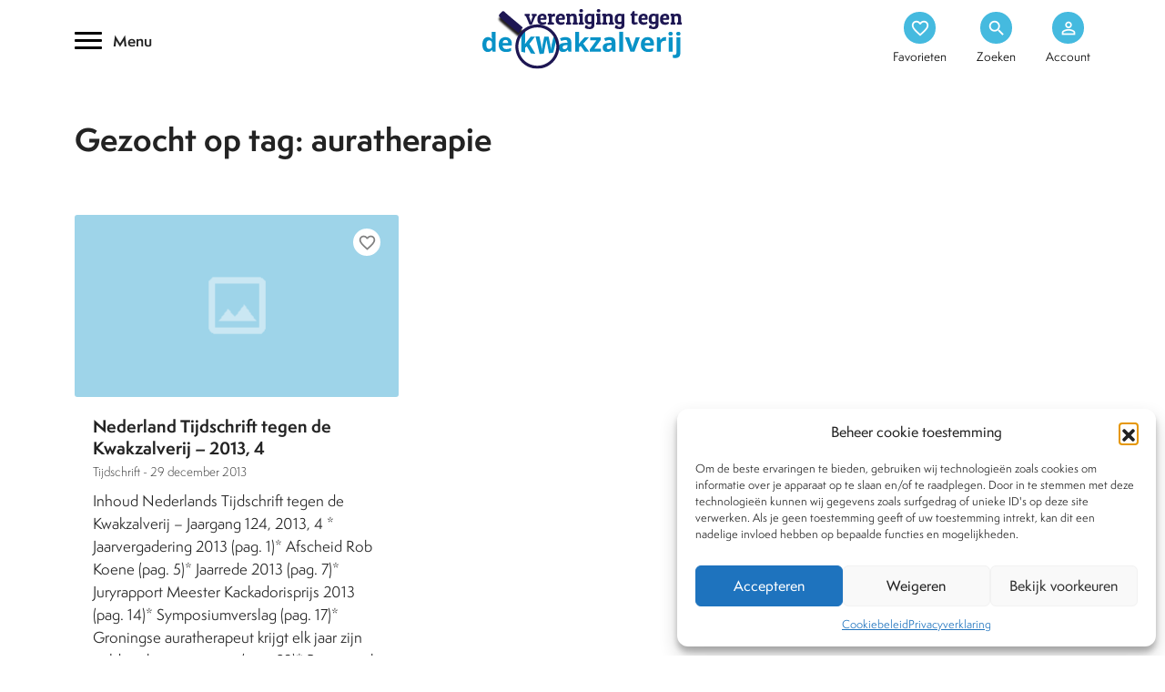

--- FILE ---
content_type: text/css
request_url: https://www.kwakzalverij.nl/app/themes/kwakzalverij/css/components/footer.css
body_size: 24
content:
footer {
position: relative;
z-index: 2;
}

footer h4 {
	font-size: 16px;
	font-weight: 900;
	margin-bottom: 5px;
	color: #000;
}

.background_light_blue {
	background-color: var(--theme-light-blue); 
}

.social_media_wrap li {
	display: inline-block;
	margin-right: 10px;
}
.social_media_wrap {
	padding: 0px;
	margin-top: 20px;
}

#mc4wp-form-1 {
	position: relative;
	margin-top: 10px;
	margin-bottom: 12px;
}

.container_footer_menu a {
	color: #fff;
	font-size: 14px;
	font-weight: 500;
	letter-spacing: 0;
	text-decoration: none;
	line-height: 20px;
	padding: 5px 10px;
	border-radius: 3px;
}
.container_footer_menu a:hover {
	background-color: rgba(255,255,255,.1);
}

.container_footer_menu {
	padding:20px 0px;
}

.container_disclaimer p {
	font-size: 15px;
	margin-bottom: 0px;
}

.container_disclaimer p a {
	color: #000;
}

.container_disclaimer {
	padding: 15px 0px;
}